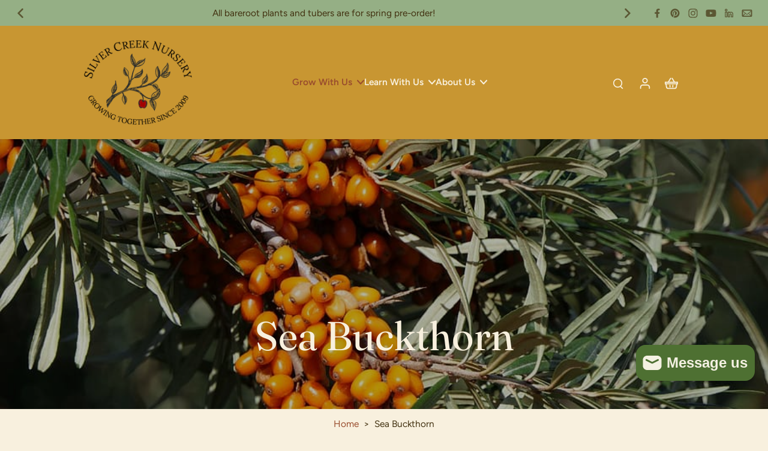

--- FILE ---
content_type: text/javascript
request_url: https://silvercreeknursery.ca/cdn/shop/t/35/assets/cart-fields.js?v=4063015734637514011757575811
body_size: -202
content:
window.Eurus.loadedScript.has("cart-fields.js")||(window.Eurus.loadedScript.add("cart-fields.js"),requestAnimationFrame(()=>{document.addEventListener("alpine:init",()=>{Alpine.data("xCartFields",isCartDrawer=>({custom_field:"",custom_field_label:"",custom_field_required:!1,custom_field_error:!1,openField:!1,t:"",loadData(){const data=xParseJSON(this.$el.getAttribute("x-cart-fields-data"));this.custom_field=localStorage.cart_custom_field?localStorage.cart_custom_field:"",this.custom_field_label=data.custom_field_label,this.custom_field_required=data.custom_field_required,this.custom_field_pattern=new RegExp(data.custom_field_pattern),this.save(),document.querySelector(".customization-picker")?document.querySelector(".customization-picker").addEventListener("change",event=>{this.save()}):document.querySelector("#x-cart-custom-field").addEventListener("focusout",event=>{this.save()}),document.addEventListener("eurus:cart:validate",e=>{this.custom_field=localStorage.cart_custom_field?localStorage.cart_custom_field:"",this.custom_field_required&&(!this.custom_field||this.custom_field.length==0)||this.custom_field&&!this.custom_field.match(this.custom_field_pattern)?(this.custom_field_error=!0,Alpine.store("xCartHelper").validated=!1,e.detail.isCheckOut&&(Alpine.store("xCartHelper").openField="custom_field")):this.custom_field_error=!1})},save(){clearTimeout(this.t);const func=()=>{var attributes={attributes:{}};attributes.attributes[this.custom_field_label]=this.custom_field,Alpine.store("xCartHelper").updateCart(attributes,!0),localStorage.cart_custom_field=this.custom_field};this.t=setTimeout(()=>{func()},200)}}))})}));
//# sourceMappingURL=/cdn/shop/t/35/assets/cart-fields.js.map?v=4063015734637514011757575811
